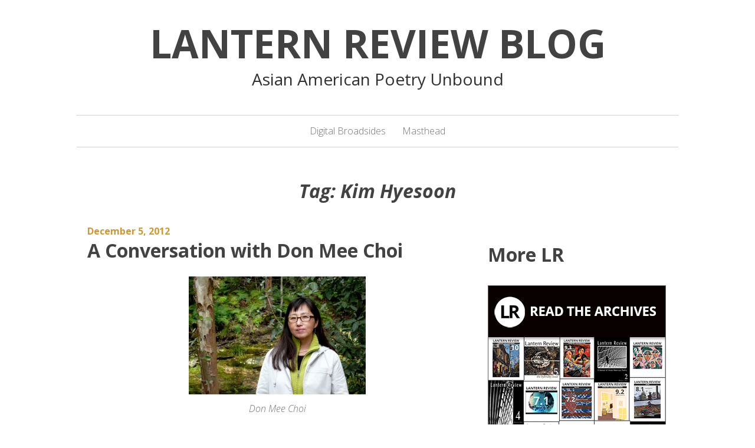

--- FILE ---
content_type: text/html; charset=UTF-8
request_url: https://www.lanternreview.com/blog/tag/kim-hyesoon/
body_size: 9263
content:
<!DOCTYPE html>
<html lang="en-US">
<head>
<meta charset="UTF-8">
<meta name="viewport" content="width=device-width, initial-scale=1">
<link rel="profile" href="http://gmpg.org/xfn/11">
<link rel="pingback" href="https://www.lanternreview.com/blog/xmlrpc.php">

<link href="https://fonts.googleapis.com" rel="preconnect" crossorigin><link href="https://fonts.gstatic.com" rel="preconnect" crossorigin><title>Kim Hyesoon &#8211; Lantern Review Blog</title>
<meta name='robots' content='max-image-preview:large' />
<link rel='dns-prefetch' href='//fonts.googleapis.com' />
<link rel="alternate" type="application/rss+xml" title="Lantern Review Blog &raquo; Feed" href="https://www.lanternreview.com/blog/feed/" />
<link rel="alternate" type="application/rss+xml" title="Lantern Review Blog &raquo; Comments Feed" href="https://www.lanternreview.com/blog/comments/feed/" />
<link rel="alternate" type="application/rss+xml" title="Lantern Review Blog &raquo; Kim Hyesoon Tag Feed" href="https://www.lanternreview.com/blog/tag/kim-hyesoon/feed/" />
		<!-- This site uses the Google Analytics by MonsterInsights plugin v9.11.1 - Using Analytics tracking - https://www.monsterinsights.com/ -->
		<!-- Note: MonsterInsights is not currently configured on this site. The site owner needs to authenticate with Google Analytics in the MonsterInsights settings panel. -->
					<!-- No tracking code set -->
				<!-- / Google Analytics by MonsterInsights -->
		<script type="text/javascript">
window._wpemojiSettings = {"baseUrl":"https:\/\/s.w.org\/images\/core\/emoji\/14.0.0\/72x72\/","ext":".png","svgUrl":"https:\/\/s.w.org\/images\/core\/emoji\/14.0.0\/svg\/","svgExt":".svg","source":{"concatemoji":"https:\/\/www.lanternreview.com\/blog\/wp-includes\/js\/wp-emoji-release.min.js?ver=6.1.9"}};
/*! This file is auto-generated */
!function(e,a,t){var n,r,o,i=a.createElement("canvas"),p=i.getContext&&i.getContext("2d");function s(e,t){var a=String.fromCharCode,e=(p.clearRect(0,0,i.width,i.height),p.fillText(a.apply(this,e),0,0),i.toDataURL());return p.clearRect(0,0,i.width,i.height),p.fillText(a.apply(this,t),0,0),e===i.toDataURL()}function c(e){var t=a.createElement("script");t.src=e,t.defer=t.type="text/javascript",a.getElementsByTagName("head")[0].appendChild(t)}for(o=Array("flag","emoji"),t.supports={everything:!0,everythingExceptFlag:!0},r=0;r<o.length;r++)t.supports[o[r]]=function(e){if(p&&p.fillText)switch(p.textBaseline="top",p.font="600 32px Arial",e){case"flag":return s([127987,65039,8205,9895,65039],[127987,65039,8203,9895,65039])?!1:!s([55356,56826,55356,56819],[55356,56826,8203,55356,56819])&&!s([55356,57332,56128,56423,56128,56418,56128,56421,56128,56430,56128,56423,56128,56447],[55356,57332,8203,56128,56423,8203,56128,56418,8203,56128,56421,8203,56128,56430,8203,56128,56423,8203,56128,56447]);case"emoji":return!s([129777,127995,8205,129778,127999],[129777,127995,8203,129778,127999])}return!1}(o[r]),t.supports.everything=t.supports.everything&&t.supports[o[r]],"flag"!==o[r]&&(t.supports.everythingExceptFlag=t.supports.everythingExceptFlag&&t.supports[o[r]]);t.supports.everythingExceptFlag=t.supports.everythingExceptFlag&&!t.supports.flag,t.DOMReady=!1,t.readyCallback=function(){t.DOMReady=!0},t.supports.everything||(n=function(){t.readyCallback()},a.addEventListener?(a.addEventListener("DOMContentLoaded",n,!1),e.addEventListener("load",n,!1)):(e.attachEvent("onload",n),a.attachEvent("onreadystatechange",function(){"complete"===a.readyState&&t.readyCallback()})),(e=t.source||{}).concatemoji?c(e.concatemoji):e.wpemoji&&e.twemoji&&(c(e.twemoji),c(e.wpemoji)))}(window,document,window._wpemojiSettings);
</script>
<style type="text/css">
img.wp-smiley,
img.emoji {
	display: inline !important;
	border: none !important;
	box-shadow: none !important;
	height: 1em !important;
	width: 1em !important;
	margin: 0 0.07em !important;
	vertical-align: -0.1em !important;
	background: none !important;
	padding: 0 !important;
}
</style>
	<link rel='stylesheet' id='customify-font-stylesheet-0-css' href='https://fonts.googleapis.com/css2?family=Open%20Sans:ital,wght@0,300;0,400;0,600;0,700;0,800;1,300;1,400;1,600;1,700;1,800&#038;display=swap' type='text/css' media='all' />
<link rel='stylesheet' id='wp-block-library-css' href='https://www.lanternreview.com/blog/wp-includes/css/dist/block-library/style.min.css?ver=6.1.9' type='text/css' media='all' />
<link rel='stylesheet' id='classic-theme-styles-css' href='https://www.lanternreview.com/blog/wp-includes/css/classic-themes.min.css?ver=1' type='text/css' media='all' />
<style id='global-styles-inline-css' type='text/css'>
body{--wp--preset--color--black: #000000;--wp--preset--color--cyan-bluish-gray: #abb8c3;--wp--preset--color--white: #ffffff;--wp--preset--color--pale-pink: #f78da7;--wp--preset--color--vivid-red: #cf2e2e;--wp--preset--color--luminous-vivid-orange: #ff6900;--wp--preset--color--luminous-vivid-amber: #fcb900;--wp--preset--color--light-green-cyan: #7bdcb5;--wp--preset--color--vivid-green-cyan: #00d084;--wp--preset--color--pale-cyan-blue: #8ed1fc;--wp--preset--color--vivid-cyan-blue: #0693e3;--wp--preset--color--vivid-purple: #9b51e0;--wp--preset--gradient--vivid-cyan-blue-to-vivid-purple: linear-gradient(135deg,rgba(6,147,227,1) 0%,rgb(155,81,224) 100%);--wp--preset--gradient--light-green-cyan-to-vivid-green-cyan: linear-gradient(135deg,rgb(122,220,180) 0%,rgb(0,208,130) 100%);--wp--preset--gradient--luminous-vivid-amber-to-luminous-vivid-orange: linear-gradient(135deg,rgba(252,185,0,1) 0%,rgba(255,105,0,1) 100%);--wp--preset--gradient--luminous-vivid-orange-to-vivid-red: linear-gradient(135deg,rgba(255,105,0,1) 0%,rgb(207,46,46) 100%);--wp--preset--gradient--very-light-gray-to-cyan-bluish-gray: linear-gradient(135deg,rgb(238,238,238) 0%,rgb(169,184,195) 100%);--wp--preset--gradient--cool-to-warm-spectrum: linear-gradient(135deg,rgb(74,234,220) 0%,rgb(151,120,209) 20%,rgb(207,42,186) 40%,rgb(238,44,130) 60%,rgb(251,105,98) 80%,rgb(254,248,76) 100%);--wp--preset--gradient--blush-light-purple: linear-gradient(135deg,rgb(255,206,236) 0%,rgb(152,150,240) 100%);--wp--preset--gradient--blush-bordeaux: linear-gradient(135deg,rgb(254,205,165) 0%,rgb(254,45,45) 50%,rgb(107,0,62) 100%);--wp--preset--gradient--luminous-dusk: linear-gradient(135deg,rgb(255,203,112) 0%,rgb(199,81,192) 50%,rgb(65,88,208) 100%);--wp--preset--gradient--pale-ocean: linear-gradient(135deg,rgb(255,245,203) 0%,rgb(182,227,212) 50%,rgb(51,167,181) 100%);--wp--preset--gradient--electric-grass: linear-gradient(135deg,rgb(202,248,128) 0%,rgb(113,206,126) 100%);--wp--preset--gradient--midnight: linear-gradient(135deg,rgb(2,3,129) 0%,rgb(40,116,252) 100%);--wp--preset--duotone--dark-grayscale: url('#wp-duotone-dark-grayscale');--wp--preset--duotone--grayscale: url('#wp-duotone-grayscale');--wp--preset--duotone--purple-yellow: url('#wp-duotone-purple-yellow');--wp--preset--duotone--blue-red: url('#wp-duotone-blue-red');--wp--preset--duotone--midnight: url('#wp-duotone-midnight');--wp--preset--duotone--magenta-yellow: url('#wp-duotone-magenta-yellow');--wp--preset--duotone--purple-green: url('#wp-duotone-purple-green');--wp--preset--duotone--blue-orange: url('#wp-duotone-blue-orange');--wp--preset--font-size--small: 13px;--wp--preset--font-size--medium: 20px;--wp--preset--font-size--large: 36px;--wp--preset--font-size--x-large: 42px;}.has-black-color{color: var(--wp--preset--color--black) !important;}.has-cyan-bluish-gray-color{color: var(--wp--preset--color--cyan-bluish-gray) !important;}.has-white-color{color: var(--wp--preset--color--white) !important;}.has-pale-pink-color{color: var(--wp--preset--color--pale-pink) !important;}.has-vivid-red-color{color: var(--wp--preset--color--vivid-red) !important;}.has-luminous-vivid-orange-color{color: var(--wp--preset--color--luminous-vivid-orange) !important;}.has-luminous-vivid-amber-color{color: var(--wp--preset--color--luminous-vivid-amber) !important;}.has-light-green-cyan-color{color: var(--wp--preset--color--light-green-cyan) !important;}.has-vivid-green-cyan-color{color: var(--wp--preset--color--vivid-green-cyan) !important;}.has-pale-cyan-blue-color{color: var(--wp--preset--color--pale-cyan-blue) !important;}.has-vivid-cyan-blue-color{color: var(--wp--preset--color--vivid-cyan-blue) !important;}.has-vivid-purple-color{color: var(--wp--preset--color--vivid-purple) !important;}.has-black-background-color{background-color: var(--wp--preset--color--black) !important;}.has-cyan-bluish-gray-background-color{background-color: var(--wp--preset--color--cyan-bluish-gray) !important;}.has-white-background-color{background-color: var(--wp--preset--color--white) !important;}.has-pale-pink-background-color{background-color: var(--wp--preset--color--pale-pink) !important;}.has-vivid-red-background-color{background-color: var(--wp--preset--color--vivid-red) !important;}.has-luminous-vivid-orange-background-color{background-color: var(--wp--preset--color--luminous-vivid-orange) !important;}.has-luminous-vivid-amber-background-color{background-color: var(--wp--preset--color--luminous-vivid-amber) !important;}.has-light-green-cyan-background-color{background-color: var(--wp--preset--color--light-green-cyan) !important;}.has-vivid-green-cyan-background-color{background-color: var(--wp--preset--color--vivid-green-cyan) !important;}.has-pale-cyan-blue-background-color{background-color: var(--wp--preset--color--pale-cyan-blue) !important;}.has-vivid-cyan-blue-background-color{background-color: var(--wp--preset--color--vivid-cyan-blue) !important;}.has-vivid-purple-background-color{background-color: var(--wp--preset--color--vivid-purple) !important;}.has-black-border-color{border-color: var(--wp--preset--color--black) !important;}.has-cyan-bluish-gray-border-color{border-color: var(--wp--preset--color--cyan-bluish-gray) !important;}.has-white-border-color{border-color: var(--wp--preset--color--white) !important;}.has-pale-pink-border-color{border-color: var(--wp--preset--color--pale-pink) !important;}.has-vivid-red-border-color{border-color: var(--wp--preset--color--vivid-red) !important;}.has-luminous-vivid-orange-border-color{border-color: var(--wp--preset--color--luminous-vivid-orange) !important;}.has-luminous-vivid-amber-border-color{border-color: var(--wp--preset--color--luminous-vivid-amber) !important;}.has-light-green-cyan-border-color{border-color: var(--wp--preset--color--light-green-cyan) !important;}.has-vivid-green-cyan-border-color{border-color: var(--wp--preset--color--vivid-green-cyan) !important;}.has-pale-cyan-blue-border-color{border-color: var(--wp--preset--color--pale-cyan-blue) !important;}.has-vivid-cyan-blue-border-color{border-color: var(--wp--preset--color--vivid-cyan-blue) !important;}.has-vivid-purple-border-color{border-color: var(--wp--preset--color--vivid-purple) !important;}.has-vivid-cyan-blue-to-vivid-purple-gradient-background{background: var(--wp--preset--gradient--vivid-cyan-blue-to-vivid-purple) !important;}.has-light-green-cyan-to-vivid-green-cyan-gradient-background{background: var(--wp--preset--gradient--light-green-cyan-to-vivid-green-cyan) !important;}.has-luminous-vivid-amber-to-luminous-vivid-orange-gradient-background{background: var(--wp--preset--gradient--luminous-vivid-amber-to-luminous-vivid-orange) !important;}.has-luminous-vivid-orange-to-vivid-red-gradient-background{background: var(--wp--preset--gradient--luminous-vivid-orange-to-vivid-red) !important;}.has-very-light-gray-to-cyan-bluish-gray-gradient-background{background: var(--wp--preset--gradient--very-light-gray-to-cyan-bluish-gray) !important;}.has-cool-to-warm-spectrum-gradient-background{background: var(--wp--preset--gradient--cool-to-warm-spectrum) !important;}.has-blush-light-purple-gradient-background{background: var(--wp--preset--gradient--blush-light-purple) !important;}.has-blush-bordeaux-gradient-background{background: var(--wp--preset--gradient--blush-bordeaux) !important;}.has-luminous-dusk-gradient-background{background: var(--wp--preset--gradient--luminous-dusk) !important;}.has-pale-ocean-gradient-background{background: var(--wp--preset--gradient--pale-ocean) !important;}.has-electric-grass-gradient-background{background: var(--wp--preset--gradient--electric-grass) !important;}.has-midnight-gradient-background{background: var(--wp--preset--gradient--midnight) !important;}.has-small-font-size{font-size: var(--wp--preset--font-size--small) !important;}.has-medium-font-size{font-size: var(--wp--preset--font-size--medium) !important;}.has-large-font-size{font-size: var(--wp--preset--font-size--large) !important;}.has-x-large-font-size{font-size: var(--wp--preset--font-size--x-large) !important;}
.wp-block-navigation a:where(:not(.wp-element-button)){color: inherit;}
:where(.wp-block-columns.is-layout-flex){gap: 2em;}
.wp-block-pullquote{font-size: 1.5em;line-height: 1.6;}
</style>
<link rel='stylesheet' id='contact-form-7-css' href='https://www.lanternreview.com/blog/wp-content/plugins/contact-form-7/includes/css/styles.css?ver=5.7.7' type='text/css' media='all' />
<link rel='stylesheet' id='chld_thm_cfg_parent-css' href='https://www.lanternreview.com/blog/wp-content/themes/daniela/style.css?ver=6.1.9' type='text/css' media='all' />
<link rel='stylesheet' id='chld_thm_cfg_ext1-css' href='http://fonts.googleapis.com/css?family=Roboto&#038;ver=6.1.9' type='text/css' media='all' />
<link rel='stylesheet' id='chld_thm_cfg_ext2-css' href='http://fonts.googleapis.com/css?family=Open+Sans&#038;ver=6.1.9' type='text/css' media='all' />
<link rel='stylesheet' id='daniela-fonts-css' href='//fonts.googleapis.com/css?family=Open+Sans%3A400italic%2C700italic%2C400%2C700%7CPlayfair+Display%3A700italic%2C400%2C700%2C900&#038;subset=latin%2Clatin-ext' type='text/css' media='all' />
<link rel='stylesheet' id='genericons-css' href='https://www.lanternreview.com/blog/wp-content/themes/daniela/genericons/genericons.css?ver=3.3' type='text/css' media='all' />
<link rel='stylesheet' id='daniela-style-css' href='https://www.lanternreview.com/blog/wp-content/themes/daniela-child/style.css?ver=1.0.1457213289' type='text/css' media='all' />
<script type='text/javascript' src='https://www.lanternreview.com/blog/wp-includes/js/jquery/jquery.min.js?ver=3.6.1' id='jquery-core-js'></script>
<script type='text/javascript' src='https://www.lanternreview.com/blog/wp-includes/js/jquery/jquery-migrate.min.js?ver=3.3.2' id='jquery-migrate-js'></script>
<link rel="https://api.w.org/" href="https://www.lanternreview.com/blog/wp-json/" /><link rel="alternate" type="application/json" href="https://www.lanternreview.com/blog/wp-json/wp/v2/tags/926" /><link rel="EditURI" type="application/rsd+xml" title="RSD" href="https://www.lanternreview.com/blog/xmlrpc.php?rsd" />
<link rel="wlwmanifest" type="application/wlwmanifest+xml" href="https://www.lanternreview.com/blog/wp-includes/wlwmanifest.xml" />
<meta name="generator" content="WordPress 6.1.9" />
<style type="text/css">img.zoooom,.zoooom img{padding:0!important;}</style><script type="text/javascript"></script>			<style id="customify_output_style">
				a, .entry-meta a { color: #cc9933; }
.site-title a, h1, h2, h3, h4, h5, h6,
 h1 a, h2 a, h3 a, h4 a, h5 a, h6 a,
 .widget-title,
 a:hover, .entry-meta a:hover { color: #424242; }
body { color: #2d3033; }
body, .site { background: #ffffff; }

@media screen and (min-width: 1000px) { 

	.site-title { font-size: 66px; }

	.site-content { padding: 18px; }

}
			</style>
			<style id="customify_fonts_output">
	
.site-title a, h1, h2, h3, h4, h5, h6, h1 a, h2 a, h3 a, h4 a, h5 a, h6 a, .widget-title {
font-family: "Open Sans";
font-weight: 700;
}


html body {
font-family: "Open Sans";
font-weight: 300;
}

</style>
			</head>

<body class="archive tag tag-kim-hyesoon tag-926 group-blog">
<div id="page" class="hfeed site">
	<a class="skip-link screen-reader-text" href="#content">Skip to content</a>

	<header id="masthead" class="site-header" role="banner">
		<div class="site-branding">
											<p class="site-title"><a href="https://www.lanternreview.com/blog/" rel="home">Lantern Review Blog</a></p>
									<p class="site-description">Asian American Poetry Unbound</p>
									</div><!-- .site-branding -->

		<nav id="site-navigation" class="main-navigation" role="navigation">
			<button class="menu-toggle" aria-controls="site-navigation" aria-expanded="false">Main Menu</button>
			<div class="menu"><ul>
<li class="page_item page-item-5416"><a href="https://www.lanternreview.com/blog/digital-broadsides/">Digital Broadsides</a></li>
<li class="page_item page-item-16"><a href="https://www.lanternreview.com/blog/masthead/">Masthead</a></li>
</ul></div>
		</nav><!-- #site-navigation -->
	</header><!-- #masthead -->

	<div id="content" class="site-content">
	<header class="archive-header">
		<h1 class="archive-title">Tag: <span>Kim Hyesoon</span></h1>	</header><!-- .page-header -->

	<div id="primary" class="content-area">
		<main id="main" class="site-main" role="main">

								
				
<article id="post-6218" class="post-6218 post type-post status-publish format-standard hentry category-interview tag-don-mee-choi tag-kim-hyesoon tag-the-morning-news-is-exciting tag-translation">
		<header class="entry-header">
				<div class="entry-meta">
			<span class="posted-on"><a href="https://www.lanternreview.com/blog/2012/12/05/a-conversation-with-don-mee-choi/" rel="bookmark"><time class="entry-date published" datetime="2012-12-05T08:00:44-08:00">December 5, 2012</time><time class="updated" datetime="2012-12-05T21:52:26-08:00">December 5, 2012</time></a></span>		</div><!-- .entry-meta -->
		
		<h2 class="entry-title"><a href="https://www.lanternreview.com/blog/2012/12/05/a-conversation-with-don-mee-choi/" rel="bookmark">A Conversation with Don Mee Choi</a></h2>	</header><!-- .entry-header -->

	<div class="entry-content">
		<figure id="attachment_6219" aria-describedby="caption-attachment-6219" style="width: 300px" class="wp-caption aligncenter"><a href="https://www.lanternreview.com/blog/wp-content/uploads/2012/11/2.jpg"><img decoding="async" class="size-medium wp-image-6219" src="https://www.lanternreview.com/blog/wp-content/uploads/2012/11/2-300x200.jpg" alt="" width="300" height="200" srcset="https://www.lanternreview.com/blog/wp-content/uploads/2012/11/2-300x200.jpg 300w, https://www.lanternreview.com/blog/wp-content/uploads/2012/11/2-1024x682.jpg 1024w, https://www.lanternreview.com/blog/wp-content/uploads/2012/11/2.jpg 3072w" sizes="(max-width: 300px) 100vw, 300px" /></a><figcaption id="caption-attachment-6219" class="wp-caption-text">Don Mee Choi</figcaption></figure>
<p><strong>Don Mee Choi</strong> is the author of <a href="http://www.actionbooks.org/"><em>The Morning News Is Exciting</em></a> (Action Books, 2010) and the recipient of a <a href="http://www.whitingfoundation.org/programs/whiting_writers_awards/recipients_by_year/">2011 Whiting Writers’ Award</a>. She has received the <a href="http://www.utdallas.edu/news/2012/10/5-20031_ALTA-Awards-Recognize-Excellence-in-the-Skillful-A_article-wide.html">2012 Lucien Stryk Asian Translation Prize</a> for <a href="http://www.amazon.com/All-Garbage-World-Unite-Hyesoon/dp/0983148015"><em>All the Garbage of the World, Unite!</em></a> by Kim Hyesoon. More of her translations can be found at <a href="http://www.actionbooks.org/">Action Books</a>, <a href="http://www.tinfishpress.com/">Tinfish Press</a>, and <a href="http://www.zephyrpress.org/">Zephyr Press</a>.</p>
<p style="text-align: center;">* * *</p>
<p><strong>LR:</strong> Before you published<em> The Morning News Is Exciting</em>, you were known as a translator of Korean poetry, having translated the work of three Korean female poets and published those translations in <a href="http://www.amazon.com/Anxiety-Words-Contemporary-Poetry-Korean/dp/0939010879"><em>The Anxiety of Words: Contemporary Poetry by Korean Women</em></a>. Do the techniques you employ in your translation work play a role in how you write your own poetry, and if so, how?</p>
<p><strong>DMC:</strong> There are a few overlaps. I think the primary one is that there is the process of translating my own voice, which is in Korean as well as English and sometimes all mixed up, depending on what memories I am tapping into. My English was strange for a long time. I’m sure it still is. When my younger brother was growing up in Hong Kong, he spoke Korean, English, Cantonese, and Japanese all mixed up together. He and his Japanese friends communicated perfectly in this mixed-up language. They were too young to censor themselves. The same thing was going on in my head except that I was older and knew how to censor myself. I only freely talked funny with my sister and a Chinese friend who also knew how to talk funny. At school, I wore my uniform and memorized and recited things perfectly that I didn’t understand at all. I always failed because that funny voice inside me always butchered my English. So translating and writing is like this for me. I wear my school uniform and try to memorize and recite poems perfectly, but I always end up butchering them. My primary technique for translation and my own poetry is failure.</p>
<p><strong>LR:</strong> Of the poetry you have translated, which particular writers or works remain the most resonant and influential for you?</p>
<p><strong>DMC:</strong> All three poets in <em>Anxiety of Words—</em><a href="http://veleda-k.insanejournal.com/102379.html">Ch’oe Sûng-ja</a>, <a href="http://en.wikipedia.org/wiki/Kim_Hyesoon">Kim Hyesoon</a>, and <a href="http://artfuldodge.sites.wooster.edu/content/don-mee-choi-yi-yon-ju">Yi Yôn-ju</a>—had impact on me deeply. It was very emotional for me to learn about their work, interview them, and translate them. It didn&#8217;t involve just knowing the language or culture. It was a difficult and painful process of sorting out my own dislocation, understanding how my own displacement has been translated by others and represented in the official narratives of power. So I understood and still understand my translation and writing work as a decolonizing act. Kim Hyesoon’s work never fails to excite me as I continue to translate her latest work as well as her older work. She is categorized and referred to as one of the “1980’s poets,” yet she remains prolific and brilliant, continuing to break down, subvert, or invert literary expectations and boundaries that contain and regulate women in South Korea.</p>
<p><strong> <a href="https://www.lanternreview.com/blog/2012/12/05/a-conversation-with-don-mee-choi/#more-6218" class="more-link">Continue reading <span class="screen-reader-text">&#8220;A Conversation with Don Mee Choi&#8221;</span> <span class="meta-nav">&rarr;</span></a></strong></p>

			</div><!-- .entry-content -->

	<footer class="entry-footer">
		<span class="cat-links"><span class="screen-reader-text">Categories:  </span><a href="https://www.lanternreview.com/blog/category/interview/" rel="category tag">Interview</a></span> <span class="tags-links"><span class="screen-reader-text">Tags:  </span><a href="https://www.lanternreview.com/blog/tag/don-mee-choi/" rel="tag">Don Mee Choi</a>, <a href="https://www.lanternreview.com/blog/tag/kim-hyesoon/" rel="tag">Kim Hyesoon</a>, <a href="https://www.lanternreview.com/blog/tag/the-morning-news-is-exciting/" rel="tag">The Morning News Is Exciting</a>, <a href="https://www.lanternreview.com/blog/tag/translation/" rel="tag">translation</a></span> <span class="author-link author vcard"><span class="screen-reader-text">Author: </span><a class="url fn n" href="https://www.lanternreview.com/blog/author/wendy/">Wendy</a></span> <span class="comments-link"><a href="https://www.lanternreview.com/blog/2012/12/05/a-conversation-with-don-mee-choi/#comments">7 Comments</a></span> 	</footer><!-- .entry-footer -->
</article><!-- #post-## -->

			
			
		
		</main><!-- #main -->
	</div><!-- #primary -->


<div id="secondary" class="widget-area" role="complementary">
	<aside id="block-2" class="widget widget_block">
<h2>More LR</h2>
</aside><aside id="block-3" class="widget widget_block widget_media_image">
<figure class="wp-block-image size-full"><a href="https://lanternreview.com/archives.html"><img decoding="async" src="https://www.lanternreview.com/blog/wp-content/uploads/2022/12/ReadtheArchivesGraphic.png" alt="Read our archives" class="wp-image-8898" title="Click to read our archives" style="border-width: 1px; border-color:#666666; border-style: solid;"/></a></figure>
</aside><aside id="block-4" class="widget widget_block widget_text">
<p>
<a href="http://www.lanternreview.com/home.html">Return to Main Site</a></p>
</aside><aside id="search-10" class="widget widget_search"><form role="search" method="get" class="search-form" action="https://www.lanternreview.com/blog/">
				<label>
					<span class="screen-reader-text">Search for:</span>
					<input type="search" class="search-field" placeholder="Search &hellip;" value="" name="s" />
				</label>
				<input type="submit" class="search-submit" value="Search" />
			</form></aside><aside id="categories-7" class="widget widget_categories"><h2 class="widget-title">Categories</h2><form action="https://www.lanternreview.com/blog" method="get"><label class="screen-reader-text" for="cat">Categories</label><select  name='cat' id='cat' class='postform'>
	<option value='-1'>Select Category</option>
	<option class="level-0" value="391">Becoming Realer</option>
	<option class="level-0" value="3">Book Review</option>
	<option class="level-1" value="390">&nbsp;&nbsp;&nbsp;Magazine</option>
	<option class="level-1" value="4">&nbsp;&nbsp;&nbsp;Poetry</option>
	<option class="level-1" value="5">&nbsp;&nbsp;&nbsp;Prose</option>
	<option class="level-0" value="841">Digital Broadsides</option>
	<option class="level-0" value="902">Editors&#8217; Corner</option>
	<option class="level-1" value="1313">&nbsp;&nbsp;&nbsp;An Asian American Poetry Companion</option>
	<option class="level-0" value="15">Editors&#8217; Picks</option>
	<option class="level-0" value="86">Event Coverage</option>
	<option class="level-0" value="1257">Excerpt</option>
	<option class="level-0" value="1296">Featured Poem</option>
	<option class="level-0" value="13">Friday Prompt</option>
	<option class="level-1" value="627">&nbsp;&nbsp;&nbsp;Curated Prompt</option>
	<option class="level-0" value="16">Friends &amp; Neighbors</option>
	<option class="level-0" value="20">Guest Post</option>
	<option class="level-1" value="892">&nbsp;&nbsp;&nbsp;Eugenia Leigh</option>
	<option class="level-1" value="743">&nbsp;&nbsp;&nbsp;Greg Choy</option>
	<option class="level-1" value="337">&nbsp;&nbsp;&nbsp;Neil Aitken</option>
	<option class="level-1" value="217">&nbsp;&nbsp;&nbsp;Stephen Hong Sohn</option>
	<option class="level-0" value="7">Interview</option>
	<option class="level-1" value="1036">&nbsp;&nbsp;&nbsp;2 Poets 4 Questions</option>
	<option class="level-0" value="17">LR News</option>
	<option class="level-1" value="273">&nbsp;&nbsp;&nbsp;Contests</option>
	<option class="level-1" value="363">&nbsp;&nbsp;&nbsp;Staff Search / Hiring</option>
	<option class="level-0" value="18">News &amp; Current Events</option>
	<option class="level-0" value="19">Opinions</option>
	<option class="level-0" value="705">Panax Ginseng</option>
	<option class="level-0" value="12">Per Diem</option>
	<option class="level-0" value="429">Perspectives</option>
	<option class="level-0" value="838">Pocket Broadsides</option>
	<option class="level-0" value="588">Poems for Monday Mornings</option>
	<option class="level-0" value="316">Poetry in History</option>
	<option class="level-0" value="318">Process Profiles</option>
	<option class="level-0" value="1160">Recommended Reads</option>
	<option class="level-0" value="14">Staff Picks</option>
	<option class="level-0" value="392">Sulu Spotlight</option>
	<option class="level-0" value="351">Summer Reads</option>
	<option class="level-0" value="558">The LR Postcard Project</option>
	<option class="level-0" value="238">The Page Transformed</option>
	<option class="level-0" value="1">Uncategorized</option>
	<option class="level-0" value="8">What&#8217;s Going On</option>
	<option class="level-0" value="9">Writing Home</option>
	<option class="level-0" value="1218">Writing Prompts</option>
</select>
</form>
<script type="text/javascript">
/* <![CDATA[ */
(function() {
	var dropdown = document.getElementById( "cat" );
	function onCatChange() {
		if ( dropdown.options[ dropdown.selectedIndex ].value > 0 ) {
			dropdown.parentNode.submit();
		}
	}
	dropdown.onchange = onCatChange;
})();
/* ]]> */
</script>

			</aside>
		<aside id="recent-posts-6" class="widget widget_recent_entries">
		<h2 class="widget-title">Recent Posts</h2>
		<ul>
											<li>
					<a href="https://www.lanternreview.com/blog/2022/12/31/farewell-and-thank-you/">Farewell, and Thank You.</a>
									</li>
											<li>
					<a href="https://www.lanternreview.com/blog/2022/12/20/guest-post-transfiguration-in-the-aftermath-of-fire-monica-mody-on-identity-community-and-lr/">Guest Post | Transfiguration in the Aftermath of Fire: Monica Mody on Identity, Community, and LR</a>
									</li>
											<li>
					<a href="https://www.lanternreview.com/blog/2022/12/19/remembering-thirteen-years-of-lantern-review/">Remembering Thirteen Years of LANTERN REVIEW</a>
									</li>
											<li>
					<a href="https://www.lanternreview.com/blog/2022/12/15/an-asian-american-poetry-companion-future-titles-to-dream-toward/">An Asian American Poetry Companion: Future Titles to Dream Toward</a>
									</li>
											<li>
					<a href="https://www.lanternreview.com/blog/2022/11/25/seven-questions-for-contributing-writer-rachel-lu/">Seven Questions for Contributing Writer Rachel Lu</a>
									</li>
					</ul>

		</aside></div><!-- #secondary -->

	</div><!-- #content -->

	<footer id="colophon" class="site-footer" role="contentinfo">
		
		<div class="site-info">
			<a href="http://wordpress.org/">Proudly powered by WordPress</a>
			<span class="sep"> | </span>
			Theme: Daniela by Christopher Crouch.		</div><!-- .site-info -->
	</footer><!-- #colophon -->
</div><!-- #page -->

					<script>
						let customifyTriggerFontsLoadedEvents = function() {
							// Trigger the 'wf-active' event, just like Web Font Loader would do.
							window.dispatchEvent(new Event('wf-active'));
							// Add the 'wf-active' class on the html element, just like Web Font Loader would do.
							document.getElementsByTagName('html')[0].classList.add('wf-active');
						}

						// Try to use the modern FontFaceSet browser APIs.
						if ( typeof document.fonts !== 'undefined' && typeof document.fonts.ready !== 'undefined' ) {
							document.fonts.ready.then(customifyTriggerFontsLoadedEvents);
						} else {
							// Fallback to just waiting a little bit and then triggering the events for older browsers.
							window.addEventListener('load', function() {
								setTimeout( customifyTriggerFontsLoadedEvents, 300 );
							});
						}
					</script>
					<script type='text/javascript' src='https://www.lanternreview.com/blog/wp-content/plugins/contact-form-7/includes/swv/js/index.js?ver=5.7.7' id='swv-js'></script>
<script type='text/javascript' id='contact-form-7-js-extra'>
/* <![CDATA[ */
var wpcf7 = {"api":{"root":"https:\/\/www.lanternreview.com\/blog\/wp-json\/","namespace":"contact-form-7\/v1"}};
/* ]]> */
</script>
<script type='text/javascript' src='https://www.lanternreview.com/blog/wp-content/plugins/contact-form-7/includes/js/index.js?ver=5.7.7' id='contact-form-7-js'></script>
<script type='text/javascript' src='https://www.lanternreview.com/blog/wp-content/themes/daniela/js/navigation.js?ver=20120206' id='daniela-navigation-js'></script>
<script type='text/javascript' src='https://www.lanternreview.com/blog/wp-content/themes/daniela/js/skip-link-focus-fix.js?ver=20130115' id='daniela-skip-link-focus-fix-js'></script>
<script type='text/javascript' src='https://www.lanternreview.com/blog/wp-content/plugins/wp-image-zoooom/assets/js/jquery.image_zoom.min.js?ver=1.60' id='image_zoooom-js'></script>
<script type='text/javascript' id='image_zoooom-init-js-extra'>
/* <![CDATA[ */
var IZ = {"options":{"lensShape":"round","zoomType":"lens","lensSize":400,"borderSize":1,"borderColour":"#ffffff","cursor":"default","lensFadeIn":500,"tint":"true","tintColour":"#ffffff","tintOpacity":0.1},"with_woocommerce":"0","exchange_thumbnails":"1","enable_mobile":"0","woo_categories":"0","woo_slider":"0","enable_surecart":"0"};
/* ]]> */
</script>
<script type='text/javascript' src='https://www.lanternreview.com/blog/wp-content/plugins/wp-image-zoooom/assets/js/image_zoom-init.js?ver=1.60' id='image_zoooom-init-js'></script>

</body>
</html>


--- FILE ---
content_type: text/css
request_url: https://www.lanternreview.com/blog/wp-content/themes/daniela-child/style.css?ver=1.0.1457213289
body_size: 281
content:
/*
Theme Name: Daniela Child
Theme URI: http://themes.jestro.com/vigilance/
Template: daniela
Author: Drew Strojny
Author URI: http://www.jestro.com
Description: Your custom child theme for Vigilance. Make all your custom changes in the themes/myvigilance folder.
Version: 1.0.1457213289
Updated: 2016-03-05 16:28:09
*/

@charset "UTF-8";

a {
    color: #c93;
}
h1 {
    font-family: "Open Sans", sans-serif;
}
h2 {
    font-family: "Open Sans", sans-serif;
}
a:hover, a:focus, a:active {
    color: #c93;
}
.main-navigation a:hover, .main-navigation .focus > a {
    color: #c93;
}
.social-navigation a:hover, .social-navigation a:focus {
    color: #c93;
}
.screen-reader-text:hover, .screen-reader-text:active, .screen-reader-text:focus {
    color: #c93;
}
.site-branding a:hover, .site-branding a:focus {
    color: #c93;
}
.site-title {
    font-family: "Open Sans", sans-serif;
    text-transform: uppercase;
}
.site-description {
    font-size: 28px;
    font-size: 1.75rem;
    font-weight: 500;
    color: #31302f;
}
.entry-title {
    font-size: 32px;
    font-size: 2rem;
    font-family: "Open Sans", sans-serif;
}
.format-quote blockquote {
    font-family: "Open Sans", sans-serif;
}
.comment-author .fn {
    font-family: "Open Sans", sans-serif;
}
@media screen and (min-width: 450px) {
.site-title {
    font-size: 84px;
    font-size: 5rem;
}
}
